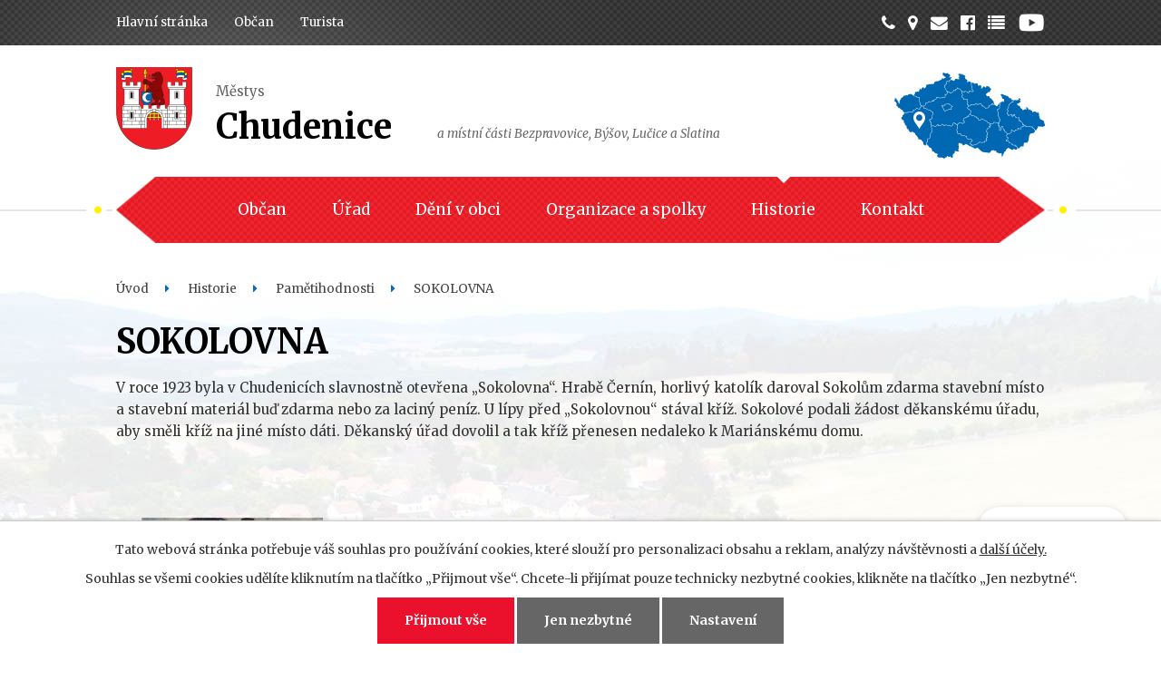

--- FILE ---
content_type: text/html; charset=utf-8
request_url: https://www.chudenice.info/pametihodnosti/sokolovna
body_size: 7625
content:
<!DOCTYPE html>
<html lang="cs" data-lang-system="cs">
	<head>



		<!--[if IE]><meta http-equiv="X-UA-Compatible" content="IE=EDGE"><![endif]-->
			<meta name="viewport" content="width=device-width, initial-scale=1, user-scalable=yes">
			<meta http-equiv="content-type" content="text/html; charset=utf-8" />
			<meta name="robots" content="index,follow" />
			<meta name="author" content="Antee s.r.o." />
			<meta name="description" content="V roce 1923 byla v Chudenicích slavnostně otevřena „Sokolovna“. Hrabě Černín, horlivý katolík daroval Sokolům zdarma stavební místo a stavební materiál buď zdarma nebo za laciný peníz. U lípy před „Sokolovnou“ stával kříž. Sokolové podali žádost děkanskému úřadu, aby směli kříž na jiné místo dáti. Děkanský úřad dovolil a tak kříž přenesen nedaleko k Mariánskému domu.
 " />
			<meta name="google-site-verification" content="0pH1pQ8Gjgf1-AhiFRvz0Fy7knZYvA8nBSQm1yhMj4I" />
			<meta name="viewport" content="width=device-width, initial-scale=1, user-scalable=yes" />
			<meta property="og:image" content="http://www.chudenice.info/image.php?oid=7737698" />
<title>SOKOLOVNA | Městys Chudenice</title>

		<link rel="stylesheet" type="text/css" href="https://cdn.antee.cz/jqueryui/1.8.20/css/smoothness/jquery-ui-1.8.20.custom.css?v=2" integrity="sha384-969tZdZyQm28oZBJc3HnOkX55bRgehf7P93uV7yHLjvpg/EMn7cdRjNDiJ3kYzs4" crossorigin="anonymous" />
		<link rel="stylesheet" type="text/css" href="/style.php?nid=V1FRVkk=&amp;ver=1768399196" />
		<link rel="stylesheet" type="text/css" href="/css/libs.css?ver=1768399900" />
		<link rel="stylesheet" type="text/css" href="https://cdn.antee.cz/genericons/genericons/genericons.css?v=2" integrity="sha384-DVVni0eBddR2RAn0f3ykZjyh97AUIRF+05QPwYfLtPTLQu3B+ocaZm/JigaX0VKc" crossorigin="anonymous" />

		<script src="/js/jquery/jquery-3.0.0.min.js" ></script>
		<script src="/js/jquery/jquery-migrate-3.1.0.min.js" ></script>
		<script src="/js/jquery/jquery-ui.min.js" ></script>
		<script src="/js/jquery/jquery.ui.touch-punch.min.js" ></script>
		<script src="/js/libs.min.js?ver=1768399900" ></script>
		<script src="/js/ipo.min.js?ver=1768399889" ></script>
			<script src="/js/locales/cs.js?ver=1768399196" ></script>

			<script src='https://www.google.com/recaptcha/api.js?hl=cs&render=explicit' ></script>

		<link href="/uredni-deska?action=atom" type="application/atom+xml" rel="alternate" title="Úřední deska">
		<link href="/aktuality?action=atom" type="application/atom+xml" rel="alternate" title="Aktuality">
<link href="//fonts.googleapis.com/css?family=Merriweather:400,400italic,700&amp;subset=latin-ext" rel="stylesheet">
<script type="text/javascript">
$(function() {
$("#ipocopyright").insertAfter($("#ipocontainer"));
$(".slideshow-background").insertBefore($("#ipomain"));
$(".topbar").prependTo($("#ipocontainer"));
});
</script>
<script src="/file.php?nid=15817&amp;oid=5554412" type="text/javascript"></script>
<link href="file.php?nid=15817&amp;oid=5554413" rel="stylesheet">
<script type="text/javascript">
$(document).ready(function() {
$(".slideshow-background").owlCarousel({
loop: true,
autoWidth: false,
margin: 0,
autoplay: true,
items: 1,
slideBy: 1,
autoplayTimeout: 5000,
dots: false,
nav: false,
animateIn: 'fadeIn',
animateOut: 'fadeOut',
});
$(".clanky-left .clanky-wrapper").owlCarousel({
loop: false,
autoWidth: false,
margin: 0,
autoplay: false,
items: 1,
slideBy: 1,
autoplayTimeout: 0,
dots: false,
nav: true,
navText: ["<img src='image.php?nid=15817&oid=5554432'' alt=''>", "<img src='image.php?nid=15817&oid=5554433'' alt=''>"],
});
$(".carousel-inner").owlCarousel({
loop: true,
autoWidth: false,
margin: 30,
autoplay: false,
items: 5,
slideBy: 4,
autoplayTimeout: 0,
dots: true,
nav: true,
navText: ["<img src='image.php?nid=15817&oid=5554432'' alt=''>", "<img src='image.php?nid=15817&oid=5554433'' alt=''>"],
responsive : {
0 : {
items: 1
},
480 : {
items: 3
},
768 : {
items: 5
}
}
})
});
</script>
	</head>

	<body id="page7734395" class="subpage7734395 subpage5502352"
			
			data-nid="15817"
			data-lid="CZ"
			data-oid="7734395"
			data-layout-pagewidth="1024"
			
			data-slideshow-timer="3"
			 data-ipo-meta-album="7"
						
				
				data-layout="responsive" data-viewport_width_responsive="1024"
			>



							<div id="snippet-cookiesConfirmation-euCookiesSnp">			<div id="cookieChoiceInfo" class="cookie-choices-info template_1">
					<p>Tato webová stránka potřebuje váš souhlas pro používání cookies, které slouží pro personalizaci obsahu a reklam, analýzy návštěvnosti a 
						<a class="cookie-button more" href="https://navody.antee.cz/cookies" target="_blank">další účely.</a>
					</p>
					<p>
						Souhlas se všemi cookies udělíte kliknutím na tlačítko „Přijmout vše“. Chcete-li přijímat pouze technicky nezbytné cookies, klikněte na tlačítko „Jen nezbytné“.
					</p>
				<div class="buttons">
					<a class="cookie-button action-button ajax" id="cookieChoiceButton" rel=”nofollow” href="/pametihodnosti/sokolovna?do=cookiesConfirmation-acceptAll">Přijmout vše</a>
					<a class="cookie-button cookie-button--settings action-button ajax" rel=”nofollow” href="/pametihodnosti/sokolovna?do=cookiesConfirmation-onlyNecessary">Jen nezbytné</a>
					<a class="cookie-button cookie-button--settings action-button ajax" rel=”nofollow” href="/pametihodnosti/sokolovna?do=cookiesConfirmation-openSettings">Nastavení</a>
				</div>
			</div>
</div>				<div id="ipocontainer">

			<div class="menu-toggler">

				<span>Menu</span>
				<span class="genericon genericon-menu"></span>
			</div>

			<span id="back-to-top">

				<i class="fa fa-angle-up"></i>
			</span>

			<div id="ipoheader">

				<div class="topbar">
	<div class="topbar-inner clearfix">
		<div class="topbar-inner-right">
			<a href="tel:376398211"><i title="376 398 211" class="fa fa-phone"></i></a>
			<a href="https://goo.gl/maps/drgJZpoHKtw" target="_blank"><i title="Kvapilova 215 339 01 Chudenice" class="fa fa-map-marker"></i></a>
			<a href="mailto:info@mestyschudenice.cz"><i title="info@mestyschudenice.cz" class="fa fa-envelope"></i></a>
			<a href="https://www.facebook.com/chudenice/" target="_blank"><i title="Stránka na Facebooku" class="fa fa-facebook-official"></i></a>
			<a href="/mapa-stranek"><i title="Mapa stránek" class="fa fa-list"></i></a>
			<a href="https://www.youtube.com/playlist?list=PL0-9E8zuki9IYssM9crOJJqtiH6-xEL6Y"><img class="youtube" src="/image.php?nid=15817&amp;oid=6778612" height="22" alt="YouTube"></a>
		</div>
		<div class="topbar-inner-left">
			<a href="/">Hlavní stránka</a>
			<a href="/obcan">Občan</a>
			<a href="http://turista.chudenice.info">Turista</a>
		</div>
	</div>
</div>

<a class="mapa" href="/kontakt"><img src="/image.php?nid=15817&amp;oid=5554421" alt=""></a>

<a href="/obcan" class="header-logo">
	<span class="header-logo-mestys">Městys</span>
	<span class="header-logo-chudenice">Chudenice</span>
</a>

<em class="header-logo-casti">a místní části Bezpravovice, Býšov, Lučice a Slatina</em>



			</div>

			<div id="ipotopmenuwrapper">

				<div id="ipotopmenu">
<h4 class="hiddenMenu">Horní menu</h4>
<ul class="topmenulevel1"><li class="topmenuitem1 noborder" id="ipomenu5520841"><a href="/obcan">Občan</a></li><li class="topmenuitem1" id="ipomenu5502341"><a href="/urad">Úřad</a><ul class="topmenulevel2"><li class="topmenuitem2" id="ipomenu5502342"><a href="/zakladni-informace-struktura-uradu">Základní informace / Struktura úřadu</a></li><li class="topmenuitem2" id="ipomenu5518396"><a href="/uredni-deska">Úřední deska</a></li><li class="topmenuitem2" id="ipomenu8072550"><a href="/povinne-zverejnovane-informace">Povinně zveřejňované informace</a></li><li class="topmenuitem2" id="ipomenu7689100"><a href="/poskytovani-informaci-prijem-podani">Poskytování informací, příjem podání</a></li><li class="topmenuitem2" id="ipomenu7689108"><a href="/elektronicka-podatelna">Elektronická podatelna</a></li><li class="topmenuitem2" id="ipomenu5518398"><a href="/vyhlasky-a-narizeni">Vyhlášky a nařízení</a></li><li class="topmenuitem2" id="ipomenu5518402"><a href="/zasedani-zastupitelstva">Zasedání zastupitelstva</a><ul class="topmenulevel3"><li class="topmenuitem3" id="ipomenu5518414"><a href="/usneseni-a-zapisy-zastupitelstva">Usnesení zastupitelstva</a></li></ul></li><li class="topmenuitem2" id="ipomenu5518422"><a href="/finance">Finance</a><ul class="topmenulevel3"><li class="topmenuitem3" id="ipomenu5518437"><a href="/rozpocet-obce">Rozpočet obce</a></li><li class="topmenuitem3" id="ipomenu5518426"><a href="/dotace">Dotace</a></li><li class="topmenuitem3" id="ipomenu5644388"><a href="/financni-vybor--zpravy">Finanční výbor - zprávy</a></li></ul></li><li class="topmenuitem2" id="ipomenu5518439"><a href="/strategicke-dokumenty">Strategické dokumenty</a><ul class="topmenulevel3"><li class="topmenuitem3" id="ipomenu5518441"><a href="/uzemni-plan">Územní plán</a></li><li class="topmenuitem3" id="ipomenu5518443"><a href="/informace-dokumenty">Informace, dokumenty</a></li></ul></li><li class="topmenuitem2" id="ipomenu5518447"><a href="/sms-kanal">SMS kanál</a></li><li class="topmenuitem2" id="ipomenu5518450"><a href="/dulezite-predpisy">Důležité předpisy</a></li><li class="topmenuitem2" id="ipomenu7689397"><a href="https://cro.justice.cz/" target="_blank">Registr oznámení</a></li><li class="topmenuitem2" id="ipomenu7689399"><a href="/verejne-zakazky">Veřejné zakázky</a></li><li class="topmenuitem2" id="ipomenu5518452"><a href="/pomoc-obcanum">Pomoc občanům</a></li></ul></li><li class="topmenuitem1" id="ipomenu5502346"><a href="/deni-v-obci">Dění v obci</a><ul class="topmenulevel2"><li class="topmenuitem2" id="ipomenu5518453"><a href="/aktuality">Aktuality</a></li><li class="topmenuitem2" id="ipomenu5772206"><a href="/program_akci">Program akcí</a></li><li class="topmenuitem2" id="ipomenu5518457"><a href="/zpravodaj">Zpravodaj</a></li><li class="topmenuitem2" id="ipomenu6308875"><a href="/kronika">Kronika</a></li><li class="topmenuitem2" id="ipomenu5518461"><a href="/fotogalerie">Fotogalerie</a></li><li class="topmenuitem2" id="ipomenu5884329"><a href="/videa">Videa</a></li><li class="topmenuitem2" id="ipomenu7938467"><a href="https://geoportal.gisland.eu/chudenice/" target="_blank">Mapový portál</a></li><li class="topmenuitem2" id="ipomenu5518482"><a href="/prakticke-informace">Praktické informace</a><ul class="topmenulevel3"><li class="topmenuitem3" id="ipomenu5659998"><a href="/lekari">Lékaři</a></li><li class="topmenuitem3" id="ipomenu5518545"><a href="/posta-chudenice">Pošta Chudenice</a></li><li class="topmenuitem3" id="ipomenu5518547"><a href="http://www.sumavanet.cz/prakticke.asp" target="_top">Praktické informace v regionu</a></li></ul></li><li class="topmenuitem2" id="ipomenu5660003"><a href="/zivnostnici">Živnostníci</a></li><li class="topmenuitem2" id="ipomenu8139431"><a href="/mobilni-rozhlas">Mobilní Rozhlas</a></li></ul></li><li class="topmenuitem1" id="ipomenu5502349"><a href="/organizace-a-spolky">Organizace a spolky</a><ul class="topmenulevel2"><li class="topmenuitem2" id="ipomenu5518551"><a href="/dotace-spolkum">Dotace spolkům</a></li><li class="topmenuitem2" id="ipomenu5660175"><a href="/knihovna">Knihovna</a></li><li class="topmenuitem2" id="ipomenu11570294"><a href="https://mschudenice.cz/" target="_blank">Mateřská škola</a></li><li class="topmenuitem2" id="ipomenu5518556"><a href="/sokol">Sokol</a><ul class="topmenulevel3"><li class="topmenuitem3" id="ipomenu5660269"><a href="/fotbal">Fotbal</a></li><li class="topmenuitem3" id="ipomenu5660202"><a href="/narodni-hazena">Národní házená</a></li></ul></li><li class="topmenuitem2" id="ipomenu5518561"><a href="/vcelari">Včelaři</a></li><li class="topmenuitem2" id="ipomenu5518586"><a href="/myslivci">Myslivci</a></li><li class="topmenuitem2" id="ipomenu5643498"><a href="http://www.farnostsvihov.estranky.cz/" target="_top">Farnost</a></li><li class="topmenuitem2" id="ipomenu5787264"><a href="/sdh">Hasiči</a></li><li class="topmenuitem2" id="ipomenu5787295"><a href="/zahradkari">Zahrádkáři</a></li></ul></li><li class="topmenuitem1 active" id="ipomenu5502352"><a href="/historie">Historie</a><ul class="topmenulevel2"><li class="topmenuitem2 active" id="ipomenu7734395"><a href="/pametihodnosti">Pamětihodnosti</a></li></ul></li><li class="topmenuitem1" id="ipomenu5519074"><a href="/kontakt">Kontakt</a></li></ul>
					<div class="cleartop"></div>
				</div>
			</div>
			<div id="ipomain">
				
				<div id="ipomainframe">
					<div id="ipopage">
<div id="iponavigation">
	<h5 class="hiddenMenu">Drobečková navigace</h5>
	<p>
			<a href="/">Úvod</a> <span class="separator">&gt;</span>
			<a href="/historie">Historie</a> <span class="separator">&gt;</span>
			<a href="/pametihodnosti">Pamětihodnosti</a> <span class="separator">&gt;</span>
			<span class="currentPage">SOKOLOVNA</span>
	</p>

</div>
						<div class="ipopagetext">
							<div class="gallery view-detail content">
								
								<h1>SOKOLOVNA</h1>

<div id="snippet--flash"></div>
								
																	<hr class="cleaner">

<div class="album">
	<div class="paragraph description clearfix"><p>V roce 1923 byla v Chudenicích slavnostně otevřena „Sokolovna“. Hrabě Černín, horlivý katolík daroval Sokolům zdarma stavební místo a stavební materiál buď zdarma nebo za laciný peníz. U lípy před „Sokolovnou“ stával kříž. Sokolové podali žádost děkanskému úřadu, aby směli kříž na jiné místo dáti. Děkanský úřad dovolil a tak kříž přenesen nedaleko k Mariánskému domu.</p>
<p> </p></div>
</div>
	
<div id="snippet--images"><div class="images clearfix">

																				<div class="image-wrapper" data-img="7737698" style="margin: 22.00px; padding: 6px;">
		<div class="image-inner-wrapper with-description">
						<div class="image-thumbnail" style="width: 200px; height: 200px;">
				<a class="image-detail" href="/image.php?nid=15817&amp;oid=7737698&amp;width=700" data-srcset="/image.php?nid=15817&amp;oid=7737698&amp;width=1280 1600w, /image.php?nid=15817&amp;oid=7737698&amp;width=1200 1200w, /image.php?nid=15817&amp;oid=7737698&amp;width=700 700w, /image.php?nid=15817&amp;oid=7737698&amp;width=300 300w" data-image-width="1280" data-image-height="798" data-caption="Sokolovna 1.jpg" target="_blank">
<img alt="Sokolovna 1.jpg" style="margin: 0px -61px;" loading="lazy" width="321" height="200" data-src="/image.php?nid=15817&amp;oid=7737698&amp;width=321&amp;height=200">
</a>
			</div>
										<div class="image-description" title="Sokolovna 1.jpg" style="width: 200px;">
						Sokolovna 1.jpg					</div>
						</div>
	</div>
																			<div class="image-wrapper" data-img="7737699" style="margin: 22.00px; padding: 6px;">
		<div class="image-inner-wrapper with-description">
						<div class="image-thumbnail" style="width: 200px; height: 200px;">
				<a class="image-detail" href="/image.php?nid=15817&amp;oid=7737699&amp;width=700" data-srcset="/image.php?nid=15817&amp;oid=7737699&amp;width=1131 1600w, /image.php?nid=15817&amp;oid=7737699&amp;width=1131 1200w, /image.php?nid=15817&amp;oid=7737699&amp;width=700 700w, /image.php?nid=15817&amp;oid=7737699&amp;width=300 300w" data-image-width="1131" data-image-height="800" data-caption="Sokolovna 2.jpg" target="_blank">
<img alt="Sokolovna 2.jpg" style="margin: 0px -42px;" loading="lazy" width="283" height="200" data-src="/image.php?nid=15817&amp;oid=7737699&amp;width=283&amp;height=200">
</a>
			</div>
										<div class="image-description" title="Sokolovna 2.jpg" style="width: 200px;">
						Sokolovna 2.jpg					</div>
						</div>
	</div>
		<hr class="cleaner">
</div>
</div>

<div id="snippet--uploader"></div><a class='backlink action-button' href='/pametihodnosti'>Zpět na přehled</a>
															</div>
						</div>
					</div>


					

					

					<div class="hrclear"></div>
					<div id="ipocopyright">
<div class="copyright">
	<div class="footer-inner row">
	<div class="col-3-12 first">
		<h4>O Chudenicích</h4>
		<p><a href="http://turista.chudenice.info.cz/zakladni-udaje" target="_blank">Chudenice a okolí</a></p>
		<p><a href="/zakladni-informace-struktura-uradu">Struktura úřadu</a></p>
		<p><a href="/vyhlasky-a-narizeni">Vyhlášky a nařízení</a></p>
		<p><a href="/pomoc-obcanum">Pomoc občanům</a></p>
		<p><a href="/organizace-a-spolky">Spolky a organizace</a></p>
		<p><a href="/zpravodaj">Zpravodaj</a></p>
	</div>
	<div class="col-3-12">
		<h4>Kontakt</h4>
		<p><strong>Adresa úřadu</strong></p>
		<p>Úřad městyse Chudenice<br>Kvapilova 215<br>339 01 Chudenice</p>
	</div>
	<div class="col-3-12 footer-margin">
		<p><span class="footer-fixed-col">Ústředna</span><a href="tel:%20376%20398%20211">376 398 211</a></p>
		<p><span class="footer-fixed-col">Tel/fax</span><a href="tel:%20376%20398%20211">376 398 211</a></p>
		<p><span class="footer-fixed-col">Mobil</span><a href="tel:%20724%20939%20829">724 939 829</a></p>
		<p><span class="footer-fixed-col">Datová schránka</span>RZPB3Q8</p>
		<br>
		<p><span class="footer-fixed-col">Email</span><a href="mailto:%20info@mestyschudenice.cz">info@mestyschudenice.cz</a></p>
	</div>
	<div class="col-3-12 last">
		<h4>Úřední hodiny</h4>
		<p><span class="footer-fixed-col">Pondělí</span>8,00 - 18,00</p>
		<p><span class="footer-fixed-col">Středa</span>8,00 - 16,00</p>
		<p><span class="footer-fixed-col">Pátek</span>8,00 - 14,00</p>
	</div>
</div>
<hr>
<div class="footer-bannery row">
	<p><a href="http://www.masposumavi.cz/" target="_blank"><img src="/image.php?nid=15817&amp;oid=5554449" alt=""></a>
		<a href="http://www.belecmikroregion.cz/" target="_blank" class="footer-bannery-text">Běleč mikroregion</a>
		<a href="http://www.infokanal.cz/" target="_blank"><img src="/image.php?nid=15817&amp;oid=5554450" alt=""></a>
		<a href="http://www.plzensky-kraj.cz/index.php?" target="_blank"><img src="/image.php?nid=15817&amp;oid=5554452" alt=""></a>
		<a href="http://klatovy.cz" target="_blank" class="footer-bannery-text">Klatovy</a>
	</p>
	<p>
		<a href="http://www.mistnidedictviposumavi.cz" target="_blank" class="footer-bannery-text">Místní dědictví Pošumaví</a>
		<a href="http://http://mapin.uhlava.cz/" target="_blank" class="footer-bannery-text">Mapin</a>
		<a href="http://chudenice.info/zpravodaj" target="_blank" class="footer-bannery-text">Zpravodaj</a>
	</p>
	<p>
		<a href="http://www.zamekchudenice.cz/zamekchudenice/" target="_blank" class="footer-bannery-text-small">Starý zámek</a>
		<a href="http://www.otisk.org/rozhledna-bolfanek" target="_blank" class="footer-bannery-text-small">Areál Bolfánek</a>
		<a href="http://www.kostelchudenice.cz/kostelchudenice/" target="_blank" class="footer-bannery-text-small">Kostel</a>
		<a href="http://www.zameklazen.cz/" target="_blank" class="footer-bannery-text-small">Zámek Lázeň</a>
	</p>
</div>
<hr>
<p class="antee">© 2026 Městys Chudenice, <a href="mailto:info@mestyschudenice.cz">Kontaktovat webmastera</a>, <span id="links"><a href="/mapa-stranek">Mapa stránek</a>, <a href="/prohlaseni-o-pristupnosti">Prohlášení o přístupnosti</a></span><br>ANTEE s.r.o. - <a href="https://www.antee.cz" rel="nofollow">Tvorba webových stránek</a>, Redakční systém IPO</p>
</div>
					</div>
					<div id="ipostatistics">
<script >
	var _paq = _paq || [];
	_paq.push(['disableCookies']);
	_paq.push(['trackPageView']);
	_paq.push(['enableLinkTracking']);
	(function() {
		var u="https://matomo.antee.cz/";
		_paq.push(['setTrackerUrl', u+'piwik.php']);
		_paq.push(['setSiteId', 3797]);
		var d=document, g=d.createElement('script'), s=d.getElementsByTagName('script')[0];
		g.defer=true; g.async=true; g.src=u+'piwik.js'; s.parentNode.insertBefore(g,s);
	})();
</script>
<script >
	$(document).ready(function() {
		$('a[href^="mailto"]').on("click", function(){
			_paq.push(['setCustomVariable', 1, 'Click mailto','Email='+this.href.replace(/^mailto:/i,'') + ' /Page = ' +  location.href,'page']);
			_paq.push(['trackGoal', 4]);
			_paq.push(['trackPageView']);
		});

		$('a[href^="tel"]').on("click", function(){
			_paq.push(['setCustomVariable', 1, 'Click telefon','Telefon='+this.href.replace(/^tel:/i,'') + ' /Page = ' +  location.href,'page']);
			_paq.push(['trackPageView']);
		});
	});
</script>
					</div>

					<div id="ipofooter">
						<script>
	$(function() {
		$("*[title]").tooltipster();
	});
</script>
<div class="rozhlas-banner-container"><a class="rozhlas-banner__icon animated pulse" href="#"> <img src="/img/mobilni-rozhlas/banner_icon.png" alt="logo"> <span class="rozhlas-title">Mobilní <br>Rozhlas</span> <span class="rozhlas-subtitle">Novinky z úřadu přímo do vašeho telefonu</span> </a>
	<div class="rozhlas-banner">
		<div class="rozhlas-banner__close"><a title="zavřít"><img src="/img/mobilni-rozhlas/banner_close-icon.svg" alt="zavřít"></a></div>
		<div class="rozhlas-banner__logo"><a title="Mobilní rozhlas" href="https://www.mobilnirozhlas.cz/" target="_blank" rel="noopener noreferrer"> <img src="/img/mobilni-rozhlas/banner_mr_logo-dark.svg" alt="mobilní rozhlas"> </a></div>
		<div class="rozhlas-banner__text"><span>Důležité informace ze samosprávy <br>přímo do telefonu</span></div>
		<div class="rozhlas-banner__image"><img src="/img/mobilni-rozhlas/banner_foto.png" alt="foto aplikace"></div>
		<div class="rozhlas-banner__cta"><a class="rozhlas-banner-btn rozhlas-banner-btn--telefon" title="Odebírat" href="https://chudenice.mobilnirozhlas.cz/registrace" target="_blank" rel="noopener noreferrer"> Odebírat zprávy do telefonu </a> <a class="rozhlas-banner-btn rozhlas-banner-btn--nastenka" title="Nástěnka" href="https://chudenice.mobilnirozhlas.cz/" target="_blank" rel="noopener noreferrer"> Zobrazit nástěnku </a> <a class="rozhlas-banner-btn rozhlas-banner-btn--app" title="Aplikace" href="/mobilni-rozhlas"> Stáhnout mobilní aplikaci </a></div>
	</div>
</div>
<p>
	<script>// <![CDATA[
		ipo.api.live('.rozhlas-banner-container', function(el) {
			$('.rozhlas-banner__icon').click(function(e) {
				$(el).toggleClass('open')
				if ($(el).hasClass('open')) {
					$('.rozhlas-banner').css('display', 'block')
				} else {
					$(el).removeClass('open')
					$('.rozhlas-banner').css('display', 'none')
				}
				e.preventDefault()
			})
			$('.rozhlas-banner__close a').click(function(e) {
				$(el).removeClass('open')
				$(el).find('.rozhlas-banner').css('display', 'none')
			})
		})
		// ]]></script>
</p>
					</div>
				</div>
			</div>
		</div>
	</body>
</html>
